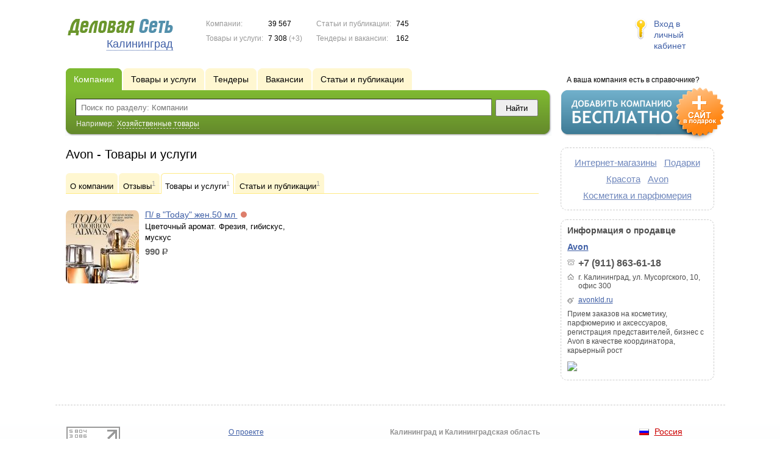

--- FILE ---
content_type: text/html; charset=UTF-8
request_url: https://www.ds39.ru/firms/1332180/goods/
body_size: 5626
content:
<!DOCTYPE html>
<html>
<head>
<meta http-equiv="Content-Type" content="text/html; charset=utf-8">
<meta name="viewport" content="width=device-width,initial-scale=1" />
<title>Avon - Товары и услуги</title>
<meta property="og:image" content="/lib/conf/countries/russia/img/logo.gif" />
<meta property="og:title" content="Avon - Товары и услуги" />
<link rel="image_src" href="/lib/conf/countries/russia/img/logo.gif" />
<script>window.yaContextCb=window.yaContextCb||[]</script>
<script type="text/javascript" src="https://yandex.ru/ads/system/context.js" async></script>
<link type="text/css" rel="stylesheet" href="//s.ds-russia.ru/css/portal/main.css?1635171381" />
<script type="text/javascript" src="//s.ds-russia.ru/lib/3rd_party/jquery/jquery.js?1421526626"></script>
<script type="text/javascript" src="//s.ds-russia.ru/js/common.js?1540153145"></script>
<script type="text/javascript" src="//s.ds-russia.ru/js/portal/main.js?1645383113"></script>
<script type="text/javascript" src="//s.ds-russia.ru/js/pretty_form.js?1494325048"></script>
<link type="text/css" rel="stylesheet" href="//s.ds-russia.ru/css/pretty_form.css?1540064032" /><link rel="shortcut icon" href="/favicon.ico" type="image/x-icon">
</head>

<body>
<div class="Page">	
    <div class="Page_in">
		<div class="load-container"><div class="loader"></div></div>        <div class="Container">
		
            <div class="Head">
                <div class="LogoBlock ru">
                    <a href="/"><img src="/lib/conf/countries/russia/img/logo.gif" alt="Деловая сеть" /></a>
					<span class="city_name"><span>Калининград</span></span>
                </div>
				
				<div class="StatisBlock">
	<noindex>
	<table>
		<tr><td>Компании:</td><td><span class='number'>39 567</span></td></tr>		<tr><td>Товары и услуги:</td><td><span class='number'>7 308</span> (+3)</td></tr>	</table>
	<table>
		<tr><td>Статьи и публикации:</td><td><span class='number'>745</span></td></tr>		<tr><td>Тендеры и вакансии:</td><td><span class='number'>162</span></td></tr>	</table>
	</noindex>
</div>				
				                <div class="LoginBlock">
                    <a href="/my/">Вход в личный кабинет</a>
                </div>
								
                <div class="TeaserBlock"></div>
				
				<div id="mobileMenuButton" class="mobileHeaderButtton"></div>
				
				<div class="mobileHeaderRightBlock">
					<div id="mobileSearchButton" class="mobileHeaderButtton"></div>
					<div id="mobileBasketButton" class="mobileHeaderButtton"></div>
				</div>
            </div>
			
			<div class="NaviBlock">
	<div class="BtnAddCompany">
		<div class="title">А ваша компания есть в справочнике?</div>
		<a href="/add/"><img src="/lib/conf/countries/russia/img/add_company_btn.png" /></a>
	</div>

	<div class="SearchBlock">                
		<ul class="switches">
						<li class="action">
								<a href="/firms/">
					<span>Компании</span>
				</a>
							</li>
						<li>
								<a href="/goods/">
					<span>Товары и услуги</span>
				</a>
							</li>
						<li>
								<a href="/tenders/">
					<span>Тендеры</span>
				</a>
							</li>
						<li>
								<a href="/vacancies/">
					<span>Вакансии</span>
				</a>
							</li>
						<li>
								<a href="/news/">
					<span>Статьи и публикации</span>
				</a>
							</li>
					</ul>
		<form class="search" method="GET" action="/firms/">
			<div class="l"></div><div class="r"></div>
			<div class="input_line">                    	
				<div class="text_input">
					<input type="text" name="text" value="" placeholder="Поиск по разделу: Компании"/>
				</div>                   	
				<input type="submit" class="submit_input" value="Найти" />
			</div>
			
						<noindex>
			<div class="example">
				Например: <span>Хозяйственные товары</span>
			</div>
			</noindex>
					</form>
	</div>
</div>			
			<div class="LeftColumn"><div class="LeftColumn_In">
	<h1>Avon - Товары и услуги</h1>
	
	<div class="FirmTabs">
	<ul>
					<li>
				<a href="/firms/1332180/">О компании<sup></sup></a>
			</li>
					<li>
				<a href="/firms/1332180/reviews/">Отзывы<sup>1</sup></a>
			</li>
					<li class="action">
				<a >Товары и услуги<sup>1</sup></a>
			</li>
					<li>
				<a href="/firms/1332180/news/">Статьи и публикации<sup>1</sup></a>
			</li>
			</ul>
</div>
<div id="bEeHkD"></div><div class="dvlrqd"><div class="vdacmx">
		<!-- Yandex.RTB R-A-50894-1 -->
		<div id="yandex_rtb_R-A-50894-1"></div>
		<script>window.yaContextCb.push(()=>{
		  Ya.Context.AdvManager.render({
			renderTo: 'yandex_rtb_R-A-50894-1',
			blockId: 'R-A-50894-1'
		  })
		})</script>
		</div></div><div class="SubElementsList PhotoList Products">
		<div class="item">
		<div class="item_in">
			<div class="title">
				<a href="/goods/1353910/">
					<span class="image"><img src='//f1.ds-russia.ru/u_dirs/083/83114/p/8bd6889d443bf18d3ec1595ba45fdd4f.jpg' onerror="this.src='/img/new/no_photo.png'" alt='П/ в "Today" жен.50 мл'><span></span></span>
					П/ в "Today" жен.50 мл				</a>
				<noindex>
				<div class="status status_five">
					<div class="status_popup">Информация может быть не достоверна</div>
				</div>
				</noindex>			</div>
			<div class="text">
								Цветочный аромат. Фрезия, гибискус, мускус				<div class="price_tag">990 <span class="ico_rub">р.</span></div>			</div>
		</div>
	</div>
	</div></div></div>

<div class="RightColumn">
		<div class="TagCloud TagCloud_mini">
		<div class="TagCloud_in">
							<span class="fs5"><a href="/goods/internet-magaziny/">Интернет-магазины</a></span>
							<span class="fs5"><a href="/goods/podarki/">Подарки</a></span>
							<span class="fs5"><a href="/goods/krasota/">Красота</a></span>
							<span class="fs5"><a href="/goods/avon/">Avon</a></span>
							<span class="fs5"><a href="/goods/kosmetika_i_parfyumeriya/">Косметика и парфюмерия</a></span>
					</div>
	</div>
	<div class="CompanyData">
	<div class="companyInfoTitle">Информация о продавце</div>
      
	<div class="title"><a href="/firms/1332180/">Avon</a></div>      

	<ul>
		<li class="phone_ico">+7 (911) 863-61-18</li>		<li class="adress_ico">г. Калининград, ул. Мусоргского, 10, офис 300</li>		<li class="website_ico"><a href="/out.php?url=http%3A%2F%2Favonkld.ru" target="_blank">avonkld.ru</a></li>	</ul>
	
	<div class="text">Прием заказов на косметику, парфюмерию и аксессуаров, регистрация представителей, бизнес с Avon в качестве координатора, карьерный рост</div>
	<div class="clear"></div>
	
	<a href="/firms/1332180/#map"><img class='map' src='//static-maps.yandex.ru/1.x/?ll=20.500797741115,54.727184793822&pt=20.500797741115,54.727184793822,pmrdm&l=map&size=230,150&z=12'></a>
</div> 	<div id="bEeHkD"></div><div class="qkyqjq"><div class="cmxvid">
		<!-- Yandex.RTB R-A-50894-2 -->
		<div id="yandex_rtb_R-A-50894-2"></div>
		<script>window.yaContextCb.push(()=>{
		  Ya.Context.AdvManager.render({
			renderTo: 'yandex_rtb_R-A-50894-2',
			blockId: 'R-A-50894-2'
		  })
		})</script>
		</div></div>	</div>			 <div class="clear"></div> 
        </div>
    </div>
	
    <div class="Footer">
    	<div class="Footer_in">
            <div class="Counter">
				<script type="text/javascript"><!--
		new Image().src = "//counter.yadro.ru/hit;ds_all?r"+
		escape(document.referrer)+((typeof(screen)=="undefined")?"":
		";s"+screen.width+"*"+screen.height+"*"+(screen.colorDepth?
		screen.colorDepth:screen.pixelDepth))+";u"+escape(document.URL)+
		";"+Math.random();//--></script>
		
		<noindex>
		<a href="http://www.liveinternet.ru/stat/ds_all/" target="_blank" rel="nofollow">
		<img src="//counter.yadro.ru/logo;ds_all?14.2"
		title="LiveInternet: показано число просмотров за 24 часа, посетителей за 24 часа и за сегодня"
		alt="" border="0" width="88" height="31"/></a>
		</noindex>

<!-- Yandex.Metrika counter -->
		<script type="text/javascript">
		(function (d, w, c) {
			(w[c] = w[c] || []).push(function() {
				try {w.yaCounter19587748 = new Ya.Metrika({id:19587748, params: {fid_1332180: true}});
w.yaCounter34868715 = new Ya.Metrika({id:34868715});
w.yaCounter19599337 = new Ya.Metrika({id:19599337});
} catch(e) { }
			});

			var n = d.getElementsByTagName("script")[0],
				s = d.createElement("script"),
				f = function () { n.parentNode.insertBefore(s, n); };
			s.type = "text/javascript";
			s.async = true;
			s.src = (d.location.protocol == "https:" ? "https:" : "http:") + "//mc.yandex.ru/metrika/watch.js";

			if (w.opera == "[object Opera]") {
				d.addEventListener("DOMContentLoaded", f, false);
			} else { f(); }
		})(document, window, "yandex_metrika_callbacks");
		</script><noscript><div><img src="//mc.yandex.ru/watch/19587748" style="position:absolute; left:-9999px;" alt="" /></div></noscript>
<noscript><div><img src="//mc.yandex.ru/watch/34868715" style="position:absolute; left:-9999px;" alt="" /></div></noscript>
<noscript><div><img src="//mc.yandex.ru/watch/19599337" style="position:absolute; left:-9999px;" alt="" /></div></noscript>
<!-- /Yandex.Metrika counter -->            </div>
			            <div class="SelectCountry">
            	<ul>
											<li class="current">
							<a href="//www.ds-russia.ru" target="_blank">
								<span class="flag_russia"></span>
								Россия							</a>
						</li>
											<li >
							<a href="//www.ds-ua.net" target="_blank">
								<span class="flag_ua"></span>
								Украина							</a>
						</li>
											<li >
							<a href="//www.ds-by.net" target="_blank">
								<span class="flag_by"></span>
								Беларусь							</a>
						</li>
											<li >
							<a href="//www.ds-kz.net" target="_blank">
								<span class="flag_kz"></span>
								Казахстан							</a>
						</li>
					                </ul>
            </div>
			            <div class="FNavi">
                <ul>
                    <li><a href="/about/">О проекте</a></li>
                    												<li><a href="https://forum.ds-russia.ru">Форум</a></li>
					                </ul>
            </div>
            <div class="FDescription">
                <div class="seo_text"><strong>Калининград и Калининградская область</strong><br>справочник компаний, товаров и услуг</div>
                <div class="copyright">Деловая Сеть 2008-2026</div>
            </div>            
    	</div>
    </div>
	
	<div class="mobileSidebar">
		<div class="close">×</div>
		
		<div class="mobileSidebarInner">
			<noindex>
			<label for="regionSelector" class="regionSelector">
				Регион:				<select id="regionSelector">
				<option value="ds19.ru">Абакан</option><option value="dsa87.ru">Анадырь</option><option value="ds29.ru">Архангельск</option><option value="ds30.ru">Астрахань</option><option value="ds22.ru">Барнаул</option><option value="ds31.ru">Белгород</option><option value="ds79.ru">Биробиджан</option><option value="ds28.ru">Благовещенск</option><option value="ds32.ru">Брянск</option><option value="ds53.ru">Великий Новгород</option><option value="ds25.ru">Владивосток</option><option value="ds15.ru">Владикавказ</option><option value="ds33.ru">Владимир</option><option value="dsv34.ru">Волгоград</option><option value="ds35.ru">Вологда</option><option value="ds36.ru">Воронеж</option><option value="ds04.ru">Горно-Алтайск</option><option value="ds95.ru">Грозный</option><option value="ds66.ru">Екатеринбург</option><option value="ds37.ru">Иваново</option><option value="dsud.ru">Ижевск</option><option value="dsi38.ru">Иркутск</option><option value="dsmar.ru">Йошкар-Ола</option><option value="ds16.ru">Казань</option><option value="ds39.ru" selected>Калининград</option><option value="ds40.ru">Калуга</option><option value="ds42.ru">Кемерово</option><option value="ds43.ru">Киров</option><option value="ds44.ru">Кострома</option><option value="ds23.ru">Краснодар</option><option value="dsk24.ru">Красноярск</option><option value="ds45.ru">Курган</option><option value="ds46.ru">Курск</option><option value="dsk17.ru">Кызыл</option><option value="ds48.ru">Липецк</option><option value="ds49.ru">Магадан</option><option value="ds06.ru">Магас</option><option value="ds001.ru">Майкоп</option><option value="ds005.ru">Махачкала</option><option value="ds77.ru">Москва</option><option value="ds51.ru">Мурманск</option><option value="ds07.ru">Нальчик</option><option value="ds52.ru">Нижний Новгород</option><option value="ds54.ru">Новосибирск</option><option value="dso55.ru">Омск</option><option value="ds57.ru">Орел</option><option value="ds56.ru">Оренбург</option><option value="ds58.ru">Пенза</option><option value="ds59.ru">Пермь</option><option value="dska10.ru">Петрозаводск</option><option value="ds41.ru">Петропавловск-Камчатский</option><option value="ds60.ru">Псков</option><option value="ds61.ru">Ростов-на-Дону</option><option value="ds62.ru">Рязань</option><option value="ds63.ru">Самара</option><option value="ds78.ru">Санкт-Петербург</option><option value="ds13.ru">Саранск</option><option value="ds64.ru">Саратов</option><option value="ds67.ru">Смоленск</option><option value="ds26.ru">Ставрополь</option><option value="ds11.ru">Сыктывкар</option><option value="dst68.ru">Тамбов</option><option value="ds69.ru">Тверь</option><option value="ds70.ru">Томск</option><option value="ds71.ru">Тула</option><option value="ds72.ru">Тюмень</option><option value="ds03.ru">Улан-Удэ</option><option value="ds73.ru">Ульяновск</option><option value="ds02.ru">Уфа</option><option value="ds27.ru">Хабаровск</option><option value="dsch21.ru">Чебоксары</option><option value="dschel.ru">Челябинск</option><option value="ds09.ru">Черкесск</option><option value="ds75.ru">Чита</option><option value="ds08.ru">Элиста</option><option value="ds65.ru">Южно-Сахалинск</option><option value="ds14.ru">Якутск</option><option value="ds76.ru">Ярославль</option>				</select>
			</label>
			</noindex>
			
			<div class="sidebarTopMenu"></div>
		</div>
	</div>
</div>

<script type="text/javascript">
var region_id = '39';

(function() {
	var hasYandexDirectBlocks = document.getElementsByClassName('yad').length > 0;
	var isYandexDirectLoaded = Boolean(window.Ya && window.Ya.Context);
	
	var adv = 0;
	if (hasYandexDirectBlocks) {
		adv = isYandexDirectLoaded ? 2 : 1;
	}

	var stat_src = "/stat_counter.php"
	+ "?url=" + escape(document.URL)
	+ "&ref=" + escape(document.referrer)
	+ "&region=39" + "&firm=1332180" + "&user=0"
	+ "&type=1" + "&subtype=8" + "&uid=2"
	+ "&adv=" + adv
	+ "&sign=5cb5945bb2621fd25534997f3c21c2d9" + "&date=1769186973" + "&rand=" + Math.random();

	document.write('<sc' + 'ript type="text/javascript" src="' + stat_src + '"></sc' + 'ript>');
})();
</script>
<script type="text/javascript" src="//s.ds-russia.ru/lib/3rd_party/fancybox3/jquery.fancybox.min.js?1494325048"></script>
<link type="text/css" rel="stylesheet" href="//s.ds-russia.ru/lib/3rd_party/fancybox3/jquery.fancybox.min.css?1494325048" />
<link type="text/css" rel="stylesheet" href="//s.ds-russia.ru/css/share.css?1496503660" />
<script type="text/javascript" src="//s.ds-russia.ru/js/share.js?1496503660"></script>
<script type="text/javascript" src="//s.ds-russia.ru/js/cdek.js?1540061116"></script>
<script type="text/javascript" src="//s.ds-russia.ru/js/basket.js?1540061116"></script>
<link type="text/css" rel="stylesheet" href="//s.ds-russia.ru/css/basket.css?1540061116" />

</body>
</html>